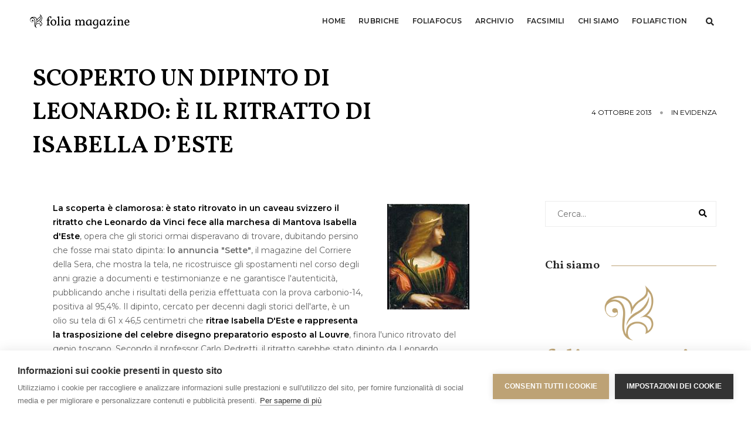

--- FILE ---
content_type: text/html; charset=UTF-8
request_url: https://www.foliamagazine.it/scoperto-in-svizzera-un-dipinto-di-leonardo-e-il-ritratto-di-isabella-deste/
body_size: 17201
content:
<!doctype html>
<html lang="it-IT"
 xmlns:fb="http://ogp.me/ns/fb#" class="no-js">
    <head>
        <!-- title -->
       <!-- <title>SCOPERTO UN DIPINTO DI LEONARDO: È IL RITRATTO DI ISABELLA D&#039;ESTE -Folia Magazine</title>-->
		<meta charset="UTF-8">
        <meta http-equiv="X-UA-Compatible" content="IE=edge" />
        <meta name="viewport" content="width=device-width,initial-scale=1.0,maximum-scale=1" />
        <meta name="author" content="FCP">
        <!-- description -->
        <meta name="description" content="folia è il magazine di Franco Cosimo Panini Editore dedicato alla miniatura, ai libri antichi e alle storie che essi raccontano.">
        <!-- keywords -->
        <meta name="keywords" content="miniatura, manoscritti, illumination, manuscripts, ars illuminandi, enluminure, antiquario, libreria, arte, libri, books, facsimile, codici miniati, replica, medioevo, medieval, middle ages">
        <!-- favicon -->
        <link rel="shortcut icon" type="image/png" sizes="16x16" href="https://www.foliamagazine.it/wp-content/themes/twentysixteen-child/images/favicon.png">
        <link rel="shortcut icon" type="image/png" sizes="32x32" href="https://www.foliamagazine.it/wp-content/themes/twentysixteen-child/images/favicon32.png">
        <link rel="shortcut icon" type="image/png" sizes="48x48" href="https://www.foliamagazine.it/wp-content/themes/twentysixteen-child/images/favicon48.png">
        <script>(function(html){html.className = html.className.replace(/\bno-js\b/,'js')})(document.documentElement);</script>
<meta name='robots' content='index, follow, max-image-preview:large, max-snippet:-1, max-video-preview:-1' />

	<!-- This site is optimized with the Yoast SEO plugin v24.5 - https://yoast.com/wordpress/plugins/seo/ -->
	<title>SCOPERTO UN DIPINTO DI LEONARDO: È IL RITRATTO DI ISABELLA D&#039;ESTE -Folia Magazine</title>
	<meta name="description" content="Your virtual eye on illuminated manuscripts, rare books, and the stories behind them. By Franco Cosimo Panini Editore." />
	<link rel="canonical" href="https://www.foliamagazine.it/scoperto-in-svizzera-un-dipinto-di-leonardo-e-il-ritratto-di-isabella-deste/" />
	<meta property="og:locale" content="it_IT" />
	<meta property="og:type" content="article" />
	<meta property="og:title" content="SCOPERTO UN DIPINTO DI LEONARDO: È IL RITRATTO DI ISABELLA D&#039;ESTE -Folia Magazine" />
	<meta property="og:description" content="Your virtual eye on illuminated manuscripts, rare books, and the stories behind them. By Franco Cosimo Panini Editore." />
	<meta property="og:url" content="https://www.foliamagazine.it/scoperto-in-svizzera-un-dipinto-di-leonardo-e-il-ritratto-di-isabella-deste/" />
	<meta property="og:site_name" content="Folia Magazine" />
	<meta property="article:publisher" content="https://www.facebook.com/Foliamagazine/" />
	<meta property="article:published_time" content="2013-10-04T10:00:41+00:00" />
	<meta property="article:modified_time" content="2013-10-04T10:03:49+00:00" />
	<meta property="og:image" content="https://www.foliamagazine.it/wp-content/uploads/2013/10/Leonardo-Isabella-dEste.jpg" />
	<meta property="og:image:width" content="743" />
	<meta property="og:image:height" content="529" />
	<meta property="og:image:type" content="image/jpeg" />
	<meta name="author" content="Folia" />
	<meta name="twitter:card" content="summary_large_image" />
	<meta name="twitter:creator" content="@administrator" />
	<meta name="twitter:site" content="@MagazineFolia" />
	<meta name="twitter:label1" content="Scritto da" />
	<meta name="twitter:data1" content="Folia" />
	<meta name="twitter:label2" content="Tempo di lettura stimato" />
	<meta name="twitter:data2" content="1 minuto" />
	<script type="application/ld+json" class="yoast-schema-graph">{"@context":"https://schema.org","@graph":[{"@type":"WebPage","@id":"https://www.foliamagazine.it/scoperto-in-svizzera-un-dipinto-di-leonardo-e-il-ritratto-di-isabella-deste/","url":"https://www.foliamagazine.it/scoperto-in-svizzera-un-dipinto-di-leonardo-e-il-ritratto-di-isabella-deste/","name":"SCOPERTO UN DIPINTO DI LEONARDO: È IL RITRATTO DI ISABELLA D'ESTE -Folia Magazine","isPartOf":{"@id":"https://www.foliamagazine.it/#website"},"primaryImageOfPage":{"@id":"https://www.foliamagazine.it/scoperto-in-svizzera-un-dipinto-di-leonardo-e-il-ritratto-di-isabella-deste/#primaryimage"},"image":{"@id":"https://www.foliamagazine.it/scoperto-in-svizzera-un-dipinto-di-leonardo-e-il-ritratto-di-isabella-deste/#primaryimage"},"thumbnailUrl":"https://www.foliamagazine.it/wp-content/uploads/2013/10/Leonardo-Isabella-dEste.jpg","datePublished":"2013-10-04T10:00:41+00:00","dateModified":"2013-10-04T10:03:49+00:00","author":{"@id":"https://www.foliamagazine.it/#/schema/person/c112a73581206afaee244578fd79b0f7"},"description":"Your virtual eye on illuminated manuscripts, rare books, and the stories behind them. By Franco Cosimo Panini Editore.","breadcrumb":{"@id":"https://www.foliamagazine.it/scoperto-in-svizzera-un-dipinto-di-leonardo-e-il-ritratto-di-isabella-deste/#breadcrumb"},"inLanguage":"it-IT","potentialAction":[{"@type":"ReadAction","target":["https://www.foliamagazine.it/scoperto-in-svizzera-un-dipinto-di-leonardo-e-il-ritratto-di-isabella-deste/"]}]},{"@type":"ImageObject","inLanguage":"it-IT","@id":"https://www.foliamagazine.it/scoperto-in-svizzera-un-dipinto-di-leonardo-e-il-ritratto-di-isabella-deste/#primaryimage","url":"https://www.foliamagazine.it/wp-content/uploads/2013/10/Leonardo-Isabella-dEste.jpg","contentUrl":"https://www.foliamagazine.it/wp-content/uploads/2013/10/Leonardo-Isabella-dEste.jpg","width":"743","height":"529"},{"@type":"BreadcrumbList","@id":"https://www.foliamagazine.it/scoperto-in-svizzera-un-dipinto-di-leonardo-e-il-ritratto-di-isabella-deste/#breadcrumb","itemListElement":[{"@type":"ListItem","position":1,"name":"Homepage","item":"https://www.foliamagazine.it/"},{"@type":"ListItem","position":2,"name":"SCOPERTO UN DIPINTO DI LEONARDO: È IL RITRATTO DI ISABELLA D&#8217;ESTE"}]},{"@type":"WebSite","@id":"https://www.foliamagazine.it/#website","url":"https://www.foliamagazine.it/","name":"Folia Magazine","description":"Your virtual eye on illuminated manuscripts and rare books.","potentialAction":[{"@type":"SearchAction","target":{"@type":"EntryPoint","urlTemplate":"https://www.foliamagazine.it/?s={search_term_string}"},"query-input":{"@type":"PropertyValueSpecification","valueRequired":true,"valueName":"search_term_string"}}],"inLanguage":"it-IT"},{"@type":"Person","@id":"https://www.foliamagazine.it/#/schema/person/c112a73581206afaee244578fd79b0f7","name":"Folia","image":{"@type":"ImageObject","inLanguage":"it-IT","@id":"https://www.foliamagazine.it/#/schema/person/image/","url":"https://secure.gravatar.com/avatar/b25cb302ee958cb08125139b71537d37?s=96&d=mm&r=g","contentUrl":"https://secure.gravatar.com/avatar/b25cb302ee958cb08125139b71537d37?s=96&d=mm&r=g","caption":"Folia"},"sameAs":["https://x.com/administrator"],"url":"https://www.foliamagazine.it/author/administrator/"}]}</script>
	<!-- / Yoast SEO plugin. -->


<link rel="alternate" type="application/rss+xml" title="Folia Magazine &raquo; Feed" href="https://www.foliamagazine.it/feed/" />
<link rel="alternate" type="application/rss+xml" title="Folia Magazine &raquo; Feed dei commenti" href="https://www.foliamagazine.it/comments/feed/" />
<script id="wpp-js" src="https://www.foliamagazine.it/wp-content/plugins/wordpress-popular-posts/assets/js/wpp.min.js?ver=7.3.6" data-sampling="0" data-sampling-rate="100" data-api-url="https://www.foliamagazine.it/wp-json/wordpress-popular-posts" data-post-id="8276" data-token="acd62a8410" data-lang="it" data-debug="0"></script>
<link rel="alternate" type="application/rss+xml" title="Folia Magazine &raquo; SCOPERTO UN DIPINTO DI LEONARDO: È IL RITRATTO DI ISABELLA D&#8217;ESTE Feed dei commenti" href="https://www.foliamagazine.it/scoperto-in-svizzera-un-dipinto-di-leonardo-e-il-ritratto-di-isabella-deste/feed/" />
<script>
window._wpemojiSettings = {"baseUrl":"https:\/\/s.w.org\/images\/core\/emoji\/15.0.3\/72x72\/","ext":".png","svgUrl":"https:\/\/s.w.org\/images\/core\/emoji\/15.0.3\/svg\/","svgExt":".svg","source":{"concatemoji":"https:\/\/www.foliamagazine.it\/wp-includes\/js\/wp-emoji-release.min.js?ver=6.5.7"}};
/*! This file is auto-generated */
!function(i,n){var o,s,e;function c(e){try{var t={supportTests:e,timestamp:(new Date).valueOf()};sessionStorage.setItem(o,JSON.stringify(t))}catch(e){}}function p(e,t,n){e.clearRect(0,0,e.canvas.width,e.canvas.height),e.fillText(t,0,0);var t=new Uint32Array(e.getImageData(0,0,e.canvas.width,e.canvas.height).data),r=(e.clearRect(0,0,e.canvas.width,e.canvas.height),e.fillText(n,0,0),new Uint32Array(e.getImageData(0,0,e.canvas.width,e.canvas.height).data));return t.every(function(e,t){return e===r[t]})}function u(e,t,n){switch(t){case"flag":return n(e,"\ud83c\udff3\ufe0f\u200d\u26a7\ufe0f","\ud83c\udff3\ufe0f\u200b\u26a7\ufe0f")?!1:!n(e,"\ud83c\uddfa\ud83c\uddf3","\ud83c\uddfa\u200b\ud83c\uddf3")&&!n(e,"\ud83c\udff4\udb40\udc67\udb40\udc62\udb40\udc65\udb40\udc6e\udb40\udc67\udb40\udc7f","\ud83c\udff4\u200b\udb40\udc67\u200b\udb40\udc62\u200b\udb40\udc65\u200b\udb40\udc6e\u200b\udb40\udc67\u200b\udb40\udc7f");case"emoji":return!n(e,"\ud83d\udc26\u200d\u2b1b","\ud83d\udc26\u200b\u2b1b")}return!1}function f(e,t,n){var r="undefined"!=typeof WorkerGlobalScope&&self instanceof WorkerGlobalScope?new OffscreenCanvas(300,150):i.createElement("canvas"),a=r.getContext("2d",{willReadFrequently:!0}),o=(a.textBaseline="top",a.font="600 32px Arial",{});return e.forEach(function(e){o[e]=t(a,e,n)}),o}function t(e){var t=i.createElement("script");t.src=e,t.defer=!0,i.head.appendChild(t)}"undefined"!=typeof Promise&&(o="wpEmojiSettingsSupports",s=["flag","emoji"],n.supports={everything:!0,everythingExceptFlag:!0},e=new Promise(function(e){i.addEventListener("DOMContentLoaded",e,{once:!0})}),new Promise(function(t){var n=function(){try{var e=JSON.parse(sessionStorage.getItem(o));if("object"==typeof e&&"number"==typeof e.timestamp&&(new Date).valueOf()<e.timestamp+604800&&"object"==typeof e.supportTests)return e.supportTests}catch(e){}return null}();if(!n){if("undefined"!=typeof Worker&&"undefined"!=typeof OffscreenCanvas&&"undefined"!=typeof URL&&URL.createObjectURL&&"undefined"!=typeof Blob)try{var e="postMessage("+f.toString()+"("+[JSON.stringify(s),u.toString(),p.toString()].join(",")+"));",r=new Blob([e],{type:"text/javascript"}),a=new Worker(URL.createObjectURL(r),{name:"wpTestEmojiSupports"});return void(a.onmessage=function(e){c(n=e.data),a.terminate(),t(n)})}catch(e){}c(n=f(s,u,p))}t(n)}).then(function(e){for(var t in e)n.supports[t]=e[t],n.supports.everything=n.supports.everything&&n.supports[t],"flag"!==t&&(n.supports.everythingExceptFlag=n.supports.everythingExceptFlag&&n.supports[t]);n.supports.everythingExceptFlag=n.supports.everythingExceptFlag&&!n.supports.flag,n.DOMReady=!1,n.readyCallback=function(){n.DOMReady=!0}}).then(function(){return e}).then(function(){var e;n.supports.everything||(n.readyCallback(),(e=n.source||{}).concatemoji?t(e.concatemoji):e.wpemoji&&e.twemoji&&(t(e.twemoji),t(e.wpemoji)))}))}((window,document),window._wpemojiSettings);
</script>
<link rel='stylesheet' id='cnss_font_awesome_css-css' href='https://www.foliamagazine.it/wp-content/plugins/easy-social-icons/css/font-awesome/css/all.min.css?ver=7.0.0' media='all' />
<link rel='stylesheet' id='cnss_font_awesome_v4_shims-css' href='https://www.foliamagazine.it/wp-content/plugins/easy-social-icons/css/font-awesome/css/v4-shims.min.css?ver=7.0.0' media='all' />
<link rel='stylesheet' id='cnss_css-css' href='https://www.foliamagazine.it/wp-content/plugins/easy-social-icons/css/cnss.css?ver=1.0' media='all' />
<link rel='stylesheet' id='cnss_share_css-css' href='https://www.foliamagazine.it/wp-content/plugins/easy-social-icons/css/share.css?ver=1.0' media='all' />
<style id='wp-emoji-styles-inline-css'>

	img.wp-smiley, img.emoji {
		display: inline !important;
		border: none !important;
		box-shadow: none !important;
		height: 1em !important;
		width: 1em !important;
		margin: 0 0.07em !important;
		vertical-align: -0.1em !important;
		background: none !important;
		padding: 0 !important;
	}
</style>
<link rel='stylesheet' id='wp-block-library-css' href='https://www.foliamagazine.it/wp-includes/css/dist/block-library/style.min.css?ver=6.5.7' media='all' />
<style id='wp-block-library-theme-inline-css'>
.wp-block-audio figcaption{color:#555;font-size:13px;text-align:center}.is-dark-theme .wp-block-audio figcaption{color:#ffffffa6}.wp-block-audio{margin:0 0 1em}.wp-block-code{border:1px solid #ccc;border-radius:4px;font-family:Menlo,Consolas,monaco,monospace;padding:.8em 1em}.wp-block-embed figcaption{color:#555;font-size:13px;text-align:center}.is-dark-theme .wp-block-embed figcaption{color:#ffffffa6}.wp-block-embed{margin:0 0 1em}.blocks-gallery-caption{color:#555;font-size:13px;text-align:center}.is-dark-theme .blocks-gallery-caption{color:#ffffffa6}.wp-block-image figcaption{color:#555;font-size:13px;text-align:center}.is-dark-theme .wp-block-image figcaption{color:#ffffffa6}.wp-block-image{margin:0 0 1em}.wp-block-pullquote{border-bottom:4px solid;border-top:4px solid;color:currentColor;margin-bottom:1.75em}.wp-block-pullquote cite,.wp-block-pullquote footer,.wp-block-pullquote__citation{color:currentColor;font-size:.8125em;font-style:normal;text-transform:uppercase}.wp-block-quote{border-left:.25em solid;margin:0 0 1.75em;padding-left:1em}.wp-block-quote cite,.wp-block-quote footer{color:currentColor;font-size:.8125em;font-style:normal;position:relative}.wp-block-quote.has-text-align-right{border-left:none;border-right:.25em solid;padding-left:0;padding-right:1em}.wp-block-quote.has-text-align-center{border:none;padding-left:0}.wp-block-quote.is-large,.wp-block-quote.is-style-large,.wp-block-quote.is-style-plain{border:none}.wp-block-search .wp-block-search__label{font-weight:700}.wp-block-search__button{border:1px solid #ccc;padding:.375em .625em}:where(.wp-block-group.has-background){padding:1.25em 2.375em}.wp-block-separator.has-css-opacity{opacity:.4}.wp-block-separator{border:none;border-bottom:2px solid;margin-left:auto;margin-right:auto}.wp-block-separator.has-alpha-channel-opacity{opacity:1}.wp-block-separator:not(.is-style-wide):not(.is-style-dots){width:100px}.wp-block-separator.has-background:not(.is-style-dots){border-bottom:none;height:1px}.wp-block-separator.has-background:not(.is-style-wide):not(.is-style-dots){height:2px}.wp-block-table{margin:0 0 1em}.wp-block-table td,.wp-block-table th{word-break:normal}.wp-block-table figcaption{color:#555;font-size:13px;text-align:center}.is-dark-theme .wp-block-table figcaption{color:#ffffffa6}.wp-block-video figcaption{color:#555;font-size:13px;text-align:center}.is-dark-theme .wp-block-video figcaption{color:#ffffffa6}.wp-block-video{margin:0 0 1em}.wp-block-template-part.has-background{margin-bottom:0;margin-top:0;padding:1.25em 2.375em}
</style>
<style id='classic-theme-styles-inline-css'>
/*! This file is auto-generated */
.wp-block-button__link{color:#fff;background-color:#32373c;border-radius:9999px;box-shadow:none;text-decoration:none;padding:calc(.667em + 2px) calc(1.333em + 2px);font-size:1.125em}.wp-block-file__button{background:#32373c;color:#fff;text-decoration:none}
</style>
<style id='global-styles-inline-css'>
body{--wp--preset--color--black: #000000;--wp--preset--color--cyan-bluish-gray: #abb8c3;--wp--preset--color--white: #fff;--wp--preset--color--pale-pink: #f78da7;--wp--preset--color--vivid-red: #cf2e2e;--wp--preset--color--luminous-vivid-orange: #ff6900;--wp--preset--color--luminous-vivid-amber: #fcb900;--wp--preset--color--light-green-cyan: #7bdcb5;--wp--preset--color--vivid-green-cyan: #00d084;--wp--preset--color--pale-cyan-blue: #8ed1fc;--wp--preset--color--vivid-cyan-blue: #0693e3;--wp--preset--color--vivid-purple: #9b51e0;--wp--preset--color--dark-gray: #1a1a1a;--wp--preset--color--medium-gray: #686868;--wp--preset--color--light-gray: #e5e5e5;--wp--preset--color--blue-gray: #4d545c;--wp--preset--color--bright-blue: #007acc;--wp--preset--color--light-blue: #9adffd;--wp--preset--color--dark-brown: #402b30;--wp--preset--color--medium-brown: #774e24;--wp--preset--color--dark-red: #640c1f;--wp--preset--color--bright-red: #ff675f;--wp--preset--color--yellow: #ffef8e;--wp--preset--gradient--vivid-cyan-blue-to-vivid-purple: linear-gradient(135deg,rgba(6,147,227,1) 0%,rgb(155,81,224) 100%);--wp--preset--gradient--light-green-cyan-to-vivid-green-cyan: linear-gradient(135deg,rgb(122,220,180) 0%,rgb(0,208,130) 100%);--wp--preset--gradient--luminous-vivid-amber-to-luminous-vivid-orange: linear-gradient(135deg,rgba(252,185,0,1) 0%,rgba(255,105,0,1) 100%);--wp--preset--gradient--luminous-vivid-orange-to-vivid-red: linear-gradient(135deg,rgba(255,105,0,1) 0%,rgb(207,46,46) 100%);--wp--preset--gradient--very-light-gray-to-cyan-bluish-gray: linear-gradient(135deg,rgb(238,238,238) 0%,rgb(169,184,195) 100%);--wp--preset--gradient--cool-to-warm-spectrum: linear-gradient(135deg,rgb(74,234,220) 0%,rgb(151,120,209) 20%,rgb(207,42,186) 40%,rgb(238,44,130) 60%,rgb(251,105,98) 80%,rgb(254,248,76) 100%);--wp--preset--gradient--blush-light-purple: linear-gradient(135deg,rgb(255,206,236) 0%,rgb(152,150,240) 100%);--wp--preset--gradient--blush-bordeaux: linear-gradient(135deg,rgb(254,205,165) 0%,rgb(254,45,45) 50%,rgb(107,0,62) 100%);--wp--preset--gradient--luminous-dusk: linear-gradient(135deg,rgb(255,203,112) 0%,rgb(199,81,192) 50%,rgb(65,88,208) 100%);--wp--preset--gradient--pale-ocean: linear-gradient(135deg,rgb(255,245,203) 0%,rgb(182,227,212) 50%,rgb(51,167,181) 100%);--wp--preset--gradient--electric-grass: linear-gradient(135deg,rgb(202,248,128) 0%,rgb(113,206,126) 100%);--wp--preset--gradient--midnight: linear-gradient(135deg,rgb(2,3,129) 0%,rgb(40,116,252) 100%);--wp--preset--font-size--small: 13px;--wp--preset--font-size--medium: 20px;--wp--preset--font-size--large: 36px;--wp--preset--font-size--x-large: 42px;--wp--preset--spacing--20: 0.44rem;--wp--preset--spacing--30: 0.67rem;--wp--preset--spacing--40: 1rem;--wp--preset--spacing--50: 1.5rem;--wp--preset--spacing--60: 2.25rem;--wp--preset--spacing--70: 3.38rem;--wp--preset--spacing--80: 5.06rem;--wp--preset--shadow--natural: 6px 6px 9px rgba(0, 0, 0, 0.2);--wp--preset--shadow--deep: 12px 12px 50px rgba(0, 0, 0, 0.4);--wp--preset--shadow--sharp: 6px 6px 0px rgba(0, 0, 0, 0.2);--wp--preset--shadow--outlined: 6px 6px 0px -3px rgba(255, 255, 255, 1), 6px 6px rgba(0, 0, 0, 1);--wp--preset--shadow--crisp: 6px 6px 0px rgba(0, 0, 0, 1);}:where(.is-layout-flex){gap: 0.5em;}:where(.is-layout-grid){gap: 0.5em;}body .is-layout-flex{display: flex;}body .is-layout-flex{flex-wrap: wrap;align-items: center;}body .is-layout-flex > *{margin: 0;}body .is-layout-grid{display: grid;}body .is-layout-grid > *{margin: 0;}:where(.wp-block-columns.is-layout-flex){gap: 2em;}:where(.wp-block-columns.is-layout-grid){gap: 2em;}:where(.wp-block-post-template.is-layout-flex){gap: 1.25em;}:where(.wp-block-post-template.is-layout-grid){gap: 1.25em;}.has-black-color{color: var(--wp--preset--color--black) !important;}.has-cyan-bluish-gray-color{color: var(--wp--preset--color--cyan-bluish-gray) !important;}.has-white-color{color: var(--wp--preset--color--white) !important;}.has-pale-pink-color{color: var(--wp--preset--color--pale-pink) !important;}.has-vivid-red-color{color: var(--wp--preset--color--vivid-red) !important;}.has-luminous-vivid-orange-color{color: var(--wp--preset--color--luminous-vivid-orange) !important;}.has-luminous-vivid-amber-color{color: var(--wp--preset--color--luminous-vivid-amber) !important;}.has-light-green-cyan-color{color: var(--wp--preset--color--light-green-cyan) !important;}.has-vivid-green-cyan-color{color: var(--wp--preset--color--vivid-green-cyan) !important;}.has-pale-cyan-blue-color{color: var(--wp--preset--color--pale-cyan-blue) !important;}.has-vivid-cyan-blue-color{color: var(--wp--preset--color--vivid-cyan-blue) !important;}.has-vivid-purple-color{color: var(--wp--preset--color--vivid-purple) !important;}.has-black-background-color{background-color: var(--wp--preset--color--black) !important;}.has-cyan-bluish-gray-background-color{background-color: var(--wp--preset--color--cyan-bluish-gray) !important;}.has-white-background-color{background-color: var(--wp--preset--color--white) !important;}.has-pale-pink-background-color{background-color: var(--wp--preset--color--pale-pink) !important;}.has-vivid-red-background-color{background-color: var(--wp--preset--color--vivid-red) !important;}.has-luminous-vivid-orange-background-color{background-color: var(--wp--preset--color--luminous-vivid-orange) !important;}.has-luminous-vivid-amber-background-color{background-color: var(--wp--preset--color--luminous-vivid-amber) !important;}.has-light-green-cyan-background-color{background-color: var(--wp--preset--color--light-green-cyan) !important;}.has-vivid-green-cyan-background-color{background-color: var(--wp--preset--color--vivid-green-cyan) !important;}.has-pale-cyan-blue-background-color{background-color: var(--wp--preset--color--pale-cyan-blue) !important;}.has-vivid-cyan-blue-background-color{background-color: var(--wp--preset--color--vivid-cyan-blue) !important;}.has-vivid-purple-background-color{background-color: var(--wp--preset--color--vivid-purple) !important;}.has-black-border-color{border-color: var(--wp--preset--color--black) !important;}.has-cyan-bluish-gray-border-color{border-color: var(--wp--preset--color--cyan-bluish-gray) !important;}.has-white-border-color{border-color: var(--wp--preset--color--white) !important;}.has-pale-pink-border-color{border-color: var(--wp--preset--color--pale-pink) !important;}.has-vivid-red-border-color{border-color: var(--wp--preset--color--vivid-red) !important;}.has-luminous-vivid-orange-border-color{border-color: var(--wp--preset--color--luminous-vivid-orange) !important;}.has-luminous-vivid-amber-border-color{border-color: var(--wp--preset--color--luminous-vivid-amber) !important;}.has-light-green-cyan-border-color{border-color: var(--wp--preset--color--light-green-cyan) !important;}.has-vivid-green-cyan-border-color{border-color: var(--wp--preset--color--vivid-green-cyan) !important;}.has-pale-cyan-blue-border-color{border-color: var(--wp--preset--color--pale-cyan-blue) !important;}.has-vivid-cyan-blue-border-color{border-color: var(--wp--preset--color--vivid-cyan-blue) !important;}.has-vivid-purple-border-color{border-color: var(--wp--preset--color--vivid-purple) !important;}.has-vivid-cyan-blue-to-vivid-purple-gradient-background{background: var(--wp--preset--gradient--vivid-cyan-blue-to-vivid-purple) !important;}.has-light-green-cyan-to-vivid-green-cyan-gradient-background{background: var(--wp--preset--gradient--light-green-cyan-to-vivid-green-cyan) !important;}.has-luminous-vivid-amber-to-luminous-vivid-orange-gradient-background{background: var(--wp--preset--gradient--luminous-vivid-amber-to-luminous-vivid-orange) !important;}.has-luminous-vivid-orange-to-vivid-red-gradient-background{background: var(--wp--preset--gradient--luminous-vivid-orange-to-vivid-red) !important;}.has-very-light-gray-to-cyan-bluish-gray-gradient-background{background: var(--wp--preset--gradient--very-light-gray-to-cyan-bluish-gray) !important;}.has-cool-to-warm-spectrum-gradient-background{background: var(--wp--preset--gradient--cool-to-warm-spectrum) !important;}.has-blush-light-purple-gradient-background{background: var(--wp--preset--gradient--blush-light-purple) !important;}.has-blush-bordeaux-gradient-background{background: var(--wp--preset--gradient--blush-bordeaux) !important;}.has-luminous-dusk-gradient-background{background: var(--wp--preset--gradient--luminous-dusk) !important;}.has-pale-ocean-gradient-background{background: var(--wp--preset--gradient--pale-ocean) !important;}.has-electric-grass-gradient-background{background: var(--wp--preset--gradient--electric-grass) !important;}.has-midnight-gradient-background{background: var(--wp--preset--gradient--midnight) !important;}.has-small-font-size{font-size: var(--wp--preset--font-size--small) !important;}.has-medium-font-size{font-size: var(--wp--preset--font-size--medium) !important;}.has-large-font-size{font-size: var(--wp--preset--font-size--large) !important;}.has-x-large-font-size{font-size: var(--wp--preset--font-size--x-large) !important;}
.wp-block-navigation a:where(:not(.wp-element-button)){color: inherit;}
:where(.wp-block-post-template.is-layout-flex){gap: 1.25em;}:where(.wp-block-post-template.is-layout-grid){gap: 1.25em;}
:where(.wp-block-columns.is-layout-flex){gap: 2em;}:where(.wp-block-columns.is-layout-grid){gap: 2em;}
.wp-block-pullquote{font-size: 1.5em;line-height: 1.6;}
</style>
<link rel='stylesheet' id='wordpress-popular-posts-css-css' href='https://www.foliamagazine.it/wp-content/plugins/wordpress-popular-posts/assets/css/wpp.css?ver=7.3.6' media='all' />
<link rel='stylesheet' id='twentysixteen-fonts-css' href='https://www.foliamagazine.it/wp-content/themes/twentysixteen/fonts/merriweather-plus-montserrat-plus-inconsolata.css?ver=20230328' media='all' />
<link rel='stylesheet' id='genericons-css' href='https://www.foliamagazine.it/wp-content/themes/twentysixteen/genericons/genericons.css?ver=20201208' media='all' />
<link rel='stylesheet' id='twentysixteen-style-css' href='https://www.foliamagazine.it/wp-content/themes/twentysixteen-child/style.css?ver=20240402' media='all' />
<link rel='stylesheet' id='twentysixteen-block-style-css' href='https://www.foliamagazine.it/wp-content/themes/twentysixteen/css/blocks.css?ver=20240117' media='all' />
<!--[if lt IE 10]>
<link rel='stylesheet' id='twentysixteen-ie-css' href='https://www.foliamagazine.it/wp-content/themes/twentysixteen/css/ie.css?ver=20170530' media='all' />
<![endif]-->
<!--[if lt IE 9]>
<link rel='stylesheet' id='twentysixteen-ie8-css' href='https://www.foliamagazine.it/wp-content/themes/twentysixteen/css/ie8.css?ver=20170530' media='all' />
<![endif]-->
<!--[if lt IE 8]>
<link rel='stylesheet' id='twentysixteen-ie7-css' href='https://www.foliamagazine.it/wp-content/themes/twentysixteen/css/ie7.css?ver=20170530' media='all' />
<![endif]-->
<link rel='stylesheet' id='animate-style-css' href='https://www.foliamagazine.it/wp-content/themes/twentysixteen-child/css/animate.css?ver=1.0.0' media='all' />
<link rel='stylesheet' id='bootstrap-style-css' href='https://www.foliamagazine.it/wp-content/themes/twentysixteen-child/css/bootstrap.min.css?ver=1.0.0' media='all' />
<link rel='stylesheet' id='et-line-style-css' href='https://www.foliamagazine.it/wp-content/themes/twentysixteen-child/css/et-line-icons.css?ver=1.0.0' media='all' />
<link rel='stylesheet' id='font-awesome-style-css' href='https://www.foliamagazine.it/wp-content/themes/twentysixteen-child/css/font-awesome.min.css?ver=1.0.0' media='all' />
<link rel='stylesheet' id='themify-icons-style-css' href='https://www.foliamagazine.it/wp-content/themes/twentysixteen-child/css/themify-icons.css?ver=1.0.0' media='all' />
<link rel='stylesheet' id='swiper-style-css' href='https://www.foliamagazine.it/wp-content/themes/twentysixteen-child/css/swiper.min.css?ver=1.0.0' media='all' />
<link rel='stylesheet' id='justified-gallery-style-css' href='https://www.foliamagazine.it/wp-content/themes/twentysixteen-child/css/justified-gallery.min.css?ver=1.0.0' media='all' />
<link rel='stylesheet' id='magnific-popup-style-css' href='https://www.foliamagazine.it/wp-content/themes/twentysixteen-child/css/magnific-popup.css?ver=1.0.0' media='all' />
<link rel='stylesheet' id='owl-theme-default-style-css' href='https://www.foliamagazine.it/wp-content/themes/twentysixteen-child/css/owl.theme.default.min.css?ver=1.0.0' media='all' />
<link rel='stylesheet' id='owl-carousel-style-css' href='https://www.foliamagazine.it/wp-content/themes/twentysixteen-child/css/owl.carousel.min.css?ver=1.0.0' media='all' />
<link rel='stylesheet' id='bootsnav-style-css' href='https://www.foliamagazine.it/wp-content/themes/twentysixteen-child/css/bootsnav.css?ver=1.0.0' media='all' />
<link rel='stylesheet' id='responsive-style-css' href='https://www.foliamagazine.it/wp-content/themes/twentysixteen-child/css/responsive.css?ver=1.0.0' media='all' />
<link rel='stylesheet' id='my-style-css' href='https://www.foliamagazine.it/wp-content/themes/twentysixteen-child/css/style.css?ver=1.0.0' media='all' />
<link rel='stylesheet' id='jquery-fancybox-style-css' href='https://www.foliamagazine.it/wp-content/themes/twentysixteen-child/css/jquery.fancybox.css?ver=1.0.0' media='all' />
<script src="https://www.foliamagazine.it/wp-includes/js/jquery/jquery.min.js?ver=3.7.1" id="jquery-core-js"></script>
<script src="https://www.foliamagazine.it/wp-includes/js/jquery/jquery-migrate.min.js?ver=3.4.1" id="jquery-migrate-js"></script>
<script src="https://www.foliamagazine.it/wp-content/plugins/easy-social-icons/js/cnss.js?ver=1.0" id="cnss_js-js"></script>
<script src="https://www.foliamagazine.it/wp-content/plugins/easy-social-icons/js/share.js?ver=1.0" id="cnss_share_js-js"></script>
<!--[if lt IE 9]>
<script src="https://www.foliamagazine.it/wp-content/themes/twentysixteen/js/html5.js?ver=3.7.3" id="twentysixteen-html5-js"></script>
<![endif]-->
<script id="twentysixteen-script-js-extra">
var screenReaderText = {"expand":"apri i menu child","collapse":"chiudi i menu child"};
</script>
<script src="https://www.foliamagazine.it/wp-content/themes/twentysixteen/js/functions.js?ver=20230629" id="twentysixteen-script-js" defer data-wp-strategy="defer"></script>
<script src="https://www.foliamagazine.it/wp-content/themes/twentysixteen-child/js/jquery.js?ver=1.0.0" id="my-jquery-js"></script>
<link rel="https://api.w.org/" href="https://www.foliamagazine.it/wp-json/" /><link rel="alternate" type="application/json" href="https://www.foliamagazine.it/wp-json/wp/v2/posts/8276" /><link rel="EditURI" type="application/rsd+xml" title="RSD" href="https://www.foliamagazine.it/xmlrpc.php?rsd" />
<meta name="generator" content="WordPress 6.5.7" />
<link rel='shortlink' href='https://www.foliamagazine.it/?p=8276' />
<link rel="alternate" type="application/json+oembed" href="https://www.foliamagazine.it/wp-json/oembed/1.0/embed?url=https%3A%2F%2Fwww.foliamagazine.it%2Fscoperto-in-svizzera-un-dipinto-di-leonardo-e-il-ritratto-di-isabella-deste%2F&#038;lang=it" />
<link rel="alternate" type="text/xml+oembed" href="https://www.foliamagazine.it/wp-json/oembed/1.0/embed?url=https%3A%2F%2Fwww.foliamagazine.it%2Fscoperto-in-svizzera-un-dipinto-di-leonardo-e-il-ritratto-di-isabella-deste%2F&#038;format=xml&#038;lang=it" />
<style type="text/css">
		ul.cnss-social-icon li.cn-fa-icon a:hover{color:#ffffff!important;}
		</style><meta property="fb:app_id" content="371902709584580"/>            <style id="wpp-loading-animation-styles">@-webkit-keyframes bgslide{from{background-position-x:0}to{background-position-x:-200%}}@keyframes bgslide{from{background-position-x:0}to{background-position-x:-200%}}.wpp-widget-block-placeholder,.wpp-shortcode-placeholder{margin:0 auto;width:60px;height:3px;background:#dd3737;background:linear-gradient(90deg,#dd3737 0%,#571313 10%,#dd3737 100%);background-size:200% auto;border-radius:3px;-webkit-animation:bgslide 1s infinite linear;animation:bgslide 1s infinite linear}</style>
                  <!-- Google Tag Manager -->
      <script>(function(w,d,s,l,i){w[l]=w[l]||[];w[l].push({'gtm.start':
      new Date().getTime(),event:'gtm.js'});var f=d.getElementsByTagName(s)[0],
      j=d.createElement(s),dl=l!='dataLayer'?'&l='+l:'';j.async=true;j.src=
      'https://www.googletagmanager.com/gtm.js?id='+i+dl;f.parentNode.insertBefore(j,f);
      })(window,document,'script','dataLayer','GTM-K2DFMZT');</script>
      <!-- End Google Tag Manager -->
      </head>
      <body>
      <!-- Google Tag Manager (noscript) -->
      <noscript><iframe src="https://www.googletagmanager.com/ns.html?id=GTM-K2DFMZT"
      height="0" width="0" style="display:none;visibility:hidden"></iframe></noscript>
      <!-- End Google Tag Manager (noscript) -->
<div id="page" class="site">
	<div class="site-inner">
		<a class="skip-link screen-reader-text" href="#content">Salta al contenuto</a>
		<div id="content" class="site-content">
		  <header>
            <nav class="navbar navbar-default bootsnav navbar-fixed-top header-light nav-box-width black-link on no-full">
                <div class="container-fluid nav-header-container">
                    <div class="row">

						<div class="col-lg-2 col-md-3 col-sm-10 col-xs-2">
                            <a href="https://www.foliamagazine.it/" title="Folia Magazine" ><img src="https://www.foliamagazine.it/wp-content/themes/twentysixteen-child/images/logo-full_black.png"  alt="Folia Magazine" style="max-height: 26px;"></a>
                        </div>

						<div class="col-lg-8 col-md-10 col-sm-3 col-xs-2">
								<button type="button" class="navbar-toggle collapsed pull-right" data-toggle="collapse" data-target="#navbar-collapse-toggle-1">
									<span class="sr-only">toggle navigation</span>
									<span class="icon-bar"></span>
									<span class="icon-bar"></span>
									<span class="icon-bar"></span>
								</button>
                                <div class="navbar-collapse collapse pull-right" id="navbar-collapse-toggle-1">

                                                                            <nav id="site-navigation" class="main-navigation" role="navigation" aria-label="Menu principale">
                                            <ul id="accordion" class="nav navbar-nav navbar-left no-margin main-font text-normal"><li id="menu-item-3069" class="menu-item menu-item-type-post_type menu-item-object-page menu-item-home menu-item-3069"><a href="https://www.foliamagazine.it/">Home</a></li>
<li id="menu-item-18987" class="menu-item menu-item-type-post_type menu-item-object-page menu-item-has-children menu-item-18987"><a href="https://www.foliamagazine.it/categorie/">Rubriche</a>
<ul/ class="dropdown-menu animated" />
	<li id="menu-item-15819" class="menu-item menu-item-type-taxonomy menu-item-object-category menu-item-15819"><a href="https://www.foliamagazine.it/category/accadde-oggi/">Accadde oggi</a></li>
	<li id="menu-item-3079" class="menu-item menu-item-type-taxonomy menu-item-object-category menu-item-3079"><a href="https://www.foliamagazine.it/category/architecture/">Architecture &amp; Maps</a></li>
	<li id="menu-item-20968" class="menu-item menu-item-type-taxonomy menu-item-object-category menu-item-20968"><a href="https://www.foliamagazine.it/category/dante-urbinate/">Dante Urbinate</a></li>
	<li id="menu-item-20969" class="menu-item menu-item-type-taxonomy menu-item-object-category menu-item-20969"><a href="https://www.foliamagazine.it/category/floralfriday/">Floral Friday</a></li>
	<li id="menu-item-20967" class="menu-item menu-item-type-taxonomy menu-item-object-category menu-item-20967"><a href="https://www.foliamagazine.it/category/iniziali/">Iniziali</a></li>
	<li id="menu-item-3086" class="menu-item menu-item-type-taxonomy menu-item-object-category menu-item-3086"><a href="https://www.foliamagazine.it/category/lovestory/">Love story</a></li>
	<li id="menu-item-13509" class="menu-item menu-item-type-taxonomy menu-item-object-category menu-item-13509"><a href="https://www.foliamagazine.it/category/miniatori-della-domenica/">Miniatori della domenica</a></li>
	<li id="menu-item-3087" class="menu-item menu-item-type-taxonomy menu-item-object-category menu-item-3087"><a href="https://www.foliamagazine.it/category/miniature-bestiali/">Miniature bestiali</a></li>
	<li id="menu-item-3088" class="menu-item menu-item-type-taxonomy menu-item-object-category menu-item-3088"><a href="https://www.foliamagazine.it/category/play-a-song-for-me/">Play a song for me</a></li>
	<li id="menu-item-19892" class="menu-item menu-item-type-taxonomy menu-item-object-category menu-item-19892"><a href="https://www.foliamagazine.it/category/sante-storie/">Sante Storie</a></li>
	<li id="menu-item-3090" class="menu-item menu-item-type-taxonomy menu-item-object-category menu-item-3090"><a href="https://www.foliamagazine.it/category/soweird/">So weird!</a></li>
	<li id="menu-item-4797" class="menu-item menu-item-type-taxonomy menu-item-object-category menu-item-4797"><a href="https://www.foliamagazine.it/category/save-the-date/">Save the date</a></li>
	<li id="menu-item-13668" class="menu-item menu-item-type-taxonomy menu-item-object-category menu-item-13668"><a href="https://www.foliamagazine.it/category/un-buongiorno-leggendario/">Un buongiorno Leggendario</a></li>
	<li id="menu-item-6393" class="menu-item menu-item-type-taxonomy menu-item-object-category menu-item-6393"><a href="https://www.foliamagazine.it/category/viaggio-in-italia/">Viaggio in Italia</a></li>
	<li id="menu-item-17072" class="menu-item menu-item-type-taxonomy menu-item-object-category menu-item-17072"><a href="https://www.foliamagazine.it/category/womens-wednesday/">Women&#8217;s Wednesday</a></li>
</ul>
</li>
<li id="menu-item-7371" class="menu-item menu-item-type-taxonomy menu-item-object-category menu-item-7371"><a href="https://www.foliamagazine.it/category/foliafocus/">FoliaFocus</a></li>
<li id="menu-item-18986" class="menu-item menu-item-type-post_type menu-item-object-page menu-item-has-children menu-item-18986"><a href="https://www.foliamagazine.it/categorie/">Archivio</a>
<ul/ class="dropdown-menu animated" />
	<li id="menu-item-14129" class="menu-item menu-item-type-taxonomy menu-item-object-category menu-item-14129"><a href="https://www.foliamagazine.it/category/benvenuti-in-paradiso/">Benvenuti in Paradiso</a></li>
	<li id="menu-item-3080" class="menu-item menu-item-type-taxonomy menu-item-object-category menu-item-3080"><a href="https://www.foliamagazine.it/category/bloodypages/">Bloody pages</a></li>
	<li id="menu-item-8760" class="menu-item menu-item-type-taxonomy menu-item-object-category menu-item-8760"><a href="https://www.foliamagazine.it/category/caturday-folia/">Caturday Folia</a></li>
	<li id="menu-item-17302" class="menu-item menu-item-type-taxonomy menu-item-object-category menu-item-17302"><a href="https://www.foliamagazine.it/category/codex-purpureus/">Codex Purpureus</a></li>
	<li id="menu-item-3081" class="menu-item menu-item-type-taxonomy menu-item-object-category menu-item-3081"><a href="https://www.foliamagazine.it/category/consiglimedioevo/">Consigli dal medioevo</a></li>
	<li id="menu-item-3082" class="menu-item menu-item-type-taxonomy menu-item-object-category menu-item-3082"><a href="https://www.foliamagazine.it/category/femmefatale/">Femme fatale</a></li>
	<li id="menu-item-3560" class="menu-item menu-item-type-taxonomy menu-item-object-category menu-item-3560"><a href="https://www.foliamagazine.it/category/foliacomics/">Folia comics</a></li>
	<li id="menu-item-3083" class="menu-item menu-item-type-taxonomy menu-item-object-category menu-item-3083"><a href="https://www.foliamagazine.it/category/guardiansofbeauty/">Guardians of Beauty</a></li>
	<li id="menu-item-13023" class="menu-item menu-item-type-taxonomy menu-item-object-category menu-item-13023"><a href="https://www.foliamagazine.it/category/il-purgatorio-di-dante/">Il Purgatorio di Dante</a></li>
	<li id="menu-item-7771" class="menu-item menu-item-type-taxonomy menu-item-object-category menu-item-7771"><a href="https://www.foliamagazine.it/category/la-novella-della-buonanotte/">La novella della buonanotte</a></li>
	<li id="menu-item-4292" class="menu-item menu-item-type-taxonomy menu-item-object-category menu-item-4292"><a href="https://www.foliamagazine.it/category/proverbi-medievali/">Proverbi medievali</a></li>
	<li id="menu-item-3089" class="menu-item menu-item-type-taxonomy menu-item-object-category menu-item-3089"><a href="https://www.foliamagazine.it/category/sincity/">Sin City</a></li>
	<li id="menu-item-3091" class="menu-item menu-item-type-taxonomy menu-item-object-category menu-item-3091"><a href="https://www.foliamagazine.it/category/tgif/">Thank God It&#8217;s Friday!</a></li>
	<li id="menu-item-7426" class="menu-item menu-item-type-taxonomy menu-item-object-category menu-item-7426"><a href="https://www.foliamagazine.it/category/un-viaggio-infernale/">Un viaggio infernale</a></li>
</ul>
</li>
<li id="menu-item-3073" class="menu-item menu-item-type-taxonomy menu-item-object-category menu-item-3073"><a href="https://www.foliamagazine.it/category/angolobibliofilo/">Facsimili</a></li>
<li id="menu-item-3077" class="menu-item menu-item-type-post_type menu-item-object-page menu-item-3077"><a href="https://www.foliamagazine.it/chi-siamo/">Chi siamo</a></li>
<li id="menu-item-18443" class="menu-item menu-item-type-custom menu-item-object-custom menu-item-18443"><a href="https://www.foliafiction.com/">FoliaFiction</a></li>
</ul>                                        </nav>
									                                </div>
                        </div>

                        <div class="col-lg-2 col-md-2 col-sm-2 col-xs-3 socialmobile" style="width: fit-content;">
                            <div class="header-searchbar">
                                <a href="#search2"><i class="fa fa-search"></i></a>
                                <div id="search2">
                                    <span class="close">X</span>
                                    <form action="https://www.foliamagazine.it/" method="get">
                                        <input value="" name="s" type="search" placeholder="Cerca..." name="s" value="">
                                    <button type="submit" class=""><i class="fas fa-search no-margin-left"></i></button>
                                    </form>
                                </div>
                            </div>
                            <div class="header-social-icon md-display-none xs-display-none">
                                <a href="http://www.facebook.com/Foliamagazine" title="Facebook" target="_blank"><i class="fab fa-facebook-f" aria-hidden="true"></i></a>
                                <a href="https://www.instagram.com/foliamagazine/" title="Instagram" target="_blank"><i class="fab fa-instagram"></i></a>
                                <a href="/feed/" title="Pinterest" target="_blank"><i class="fas fa-rss"></i></a>
                            </div>
                            <div class="menu-wrap2">
                                <input type="checkbox" class="toggler">
                                <div class="hamburger"><div></div></div>
                                <div class="menu">
                                    <div>
                                        <div>
                                            <ul id="accordion" class="nav navbar-nav navbar-left no-margin main-font text-normal"><li id="menu-item-20000" class="menu-item menu-item-type-post_type menu-item-object-page menu-item-20000"><a href="https://www.foliamagazine.it/en/home-2/">Home</a></li>
<li id="menu-item-20002" class="menu-item menu-item-type-post_type menu-item-object-page menu-item-20002"><a href="https://www.foliamagazine.it/categorie/">Rubriche</a></li>
<li id="menu-item-20001" class="menu-item menu-item-type-taxonomy menu-item-object-category menu-item-20001"><a href="https://www.foliamagazine.it/category/foliafocus/">FoliaFocus</a></li>
<li id="menu-item-20004" class="menu-item menu-item-type-taxonomy menu-item-object-category menu-item-20004"><a href="https://www.foliamagazine.it/category/angolobibliofilo/">Facsimili</a></li>
<li id="menu-item-20005" class="menu-item menu-item-type-post_type menu-item-object-page menu-item-20005"><a href="https://www.foliamagazine.it/chi-siamo/">Chi siamo</a></li>
<li id="menu-item-20006-en" class="lang-item lang-item-669 lang-item-en no-translation lang-item-first menu-item menu-item-type-custom menu-item-object-custom menu-item-20006-en"><a href="https://www.foliamagazine.it/en/home-2/" hreflang="en-GB" lang="en-GB"><img src="[data-uri]" alt="" width="16" height="11" style="width: 16px; height: 11px;" /><span style="margin-left:0.3em;">Eng</span></a></li>
</ul>                                        </div>
                                    </div>
                                </div>
                            </div>
                        </div>
                    </div>
                </div>
            </nav>
        </header>

<div id="primary" class="content-area">
	<main id="main" class="site-main" role="main">
		<section class="padding-35px-tb page-title-small top-space titlebg" >
<div class="opacity-medium bg-extra-dark-gray"></div>
	<div class="container">
		<div class="row equalize xs-equalize-auto">
			<div class="col-lg-6 col-md-6 col-sm-6 col-xs-12 display-table">
				<div class="display-table-cell vertical-align-middle text-left xs-text-center">
					<!-- start page title -->
					<h1 class="alt-font text-white font-weight-600 no-margin-bottom">	SCOPERTO UN DIPINTO DI LEONARDO: È IL RITRATTO DI ISABELLA D&#8217;ESTE</h1>
					<!-- end page title -->
				</div>
			</div>
			<div class="col-lg-6 col-md-6 col-sm-6 col-xs-12 display-table text-right xs-text-left xs-margin-10px-top">
				<div class="display-table-cell vertical-align-middle breadcrumb text-small">
					<!-- breadcrumb -->
					<ul class="xs-text-center text-uppercase">
						<li><a href="#" class="text-dark-gray">4 Ottobre 2013</a></li>
						<!--<li><span class="text-dark-gray">by <a href="https://www.foliamagazine.it/author/administrator/" title="Articoli scritti da Folia" rel="author">Folia</a></span></li>-->
						<li class="text-dark-gray">
													<a href="" title="In evidenza" class="text-medium-gray">In evidenza</a>
					</li>
					</ul>
					<!-- end breadcrumb -->
				</div>
			</div>
		</div>
	</div>
</section>
<section>
<div class="container">
	<div class="row">
		<main class="col-md-8 col-sm-12 col-xs-12 right-sidebar sm-margin-60px-bottom xs-margin-40px-bottom sm-padding-15px-lr paragrafo" style="margin-right:8%;">
		
		<img class="alignright" title="Il dipinto ritrovato" src="https://www.foliamagazine.it/wp-content/uploads/2013/10/Il-dipinto-ritrovato.jpg" alt="" width="140" height="180" /><strong>La scoperta è clamorosa: è stato ritrovato in un caveau svizzero il ritratto che Leonardo da Vinci fece alla marchesa di Mantova Isabella d'Este</strong>, opera che gli storici ormai disperavano di trovare, dubitando persino che fosse mai stato dipinta: <strong><a href="https://www.corriere.it/cultura/13_ottobre_04/leonardo-mai-visto-una-collezione-privata-scoperto-ritratto-fatto-isabella-d-este-99d42288-2ccb-11e3-bdb2-af0e27e54db3.shtml" target="_blank">lo annuncia "Sette"</a></strong>, il magazine del Corriere della Sera, che mostra la tela, ne ricostruisce gli spostamenti nel corso degli anni grazie a documenti e testimonianze e ne garantisce l'autenticità, pubblicando anche i risultati della perizia effettuata con la prova carbonio-14, positiva al 95,4%. Il dipinto, cercato per decenni dagli storici dell'arte, è un olio su tela di 61 x 46,5 centimetri che<strong> ritrae Isabella D'Este e rappresenta la trasposizione del celebre disegno preparatorio esposto al Louvre</strong>, finora l'unico ritrovato del genio toscano. Secondo il professor Carlo Pedretti, il ritratto sarebbe stato dipinto da Leonardo nell'ultimo periodo di attività di Leonardo.

<strong>"Sette" pubblica la lettera che lo studioso ha scritto ai rappresentanti dei proprietari</strong> e nella quale si dice: "Nell'ottobre del 1514 Isabella D'Este veniva alloggiata in Vaticano, ospite dello stesso papa e di Giuliano de Medici, per cui è impensabile che non abbia voluto rivedere Leonardo [lo aveva ospitato quando Leonardo era fuggito da Milano in seguito all'invasione dei francesi nel 1499 e gli aveva strappato la promessa di un ritratto]. Di qui l'origine di questo eccezionale dipinto nel quale <strong>non esito a riconoscere l'intervento di Leonardo</strong> particolarmente nella parte del volto".

<img class="alignleft size-full wp-image-8278" style="font-size: 13px; line-height: 19px;" title="Leonardo, Isabella d'Este" src="https://www.foliamagazine.it/wp-content/uploads/2013/10/Leonardo-Isabella-dEste.jpg" alt="" width="743" height="529" />

&nbsp;

&nbsp;
<div></div>													
					<div class="text-extra-dark-gray margin-20px-bottom alt-font font-weight-600 text-large aside-title postConsigliati">
						<span>
							Post consigliati
						</span>
					</div>
					<div class="owl-carousel owl-theme owl-carousel-correlati" id="owl-main">
										<div class="item">	
						<div class="col-md-12 col-sm-12 col-xs-12 last-paragraph-no-margin xs-margin-0px-bottom wow fadeIn imgcorrelati" data-wow-delay="0.4s">
							<div class="blog-post blog-post-style1 xs-text-center">
								<div class="blog-post-images overflow-hidden margin-25px-bottom sm-margin-5px-bottom">
									<a href="https://www.foliamagazine.it/buone-feste-da-folia-magazine-2/">
									<img width="922" height="500" src="https://www.foliamagazine.it/wp-content/uploads/2021/12/natale2021-922x500.jpg" class="img-responsive wp-post-image" alt="" decoding="async" fetchpriority="high" />									</a>
								</div>
								<div class="post-details">
									<span class="post-author text-extra-small text-medium-gray text-uppercase display-block margin-10px-bottom  xs-padding-15px-top  xs-margin-5px-bottom">23 Dicembre 2021 <!--| by <a href="#" class="text-medium-gray">Annalisa Giusti</a>--></span>
									<a href="https://www.foliamagazine.it/buone-feste-da-folia-magazine-2/" class="post-title text-medium text-extra-dark-gray display-block sm-width-100">Buone Feste da Folia Magazine!</a>
									<p class="md-width-90 sm-width-100 xs-width-100 xs-padding-5px-bottom">
									Con questa dolcissima Natività a lume di lanterna, Folia Magazine augura a tutti&hellip;									</p>
								</div>
							</div>
						</div>
					</div>
										<div class="item">	
						<div class="col-md-12 col-sm-12 col-xs-12 last-paragraph-no-margin xs-margin-0px-bottom wow fadeIn imgcorrelati" data-wow-delay="0.4s">
							<div class="blog-post blog-post-style1 xs-text-center">
								<div class="blog-post-images overflow-hidden margin-25px-bottom sm-margin-5px-bottom">
									<a href="https://www.foliamagazine.it/viaggio-nel-dante-urbinate-paradiso-canto-i-dante-e-beatrice/">
									<img width="922" height="500" src="https://www.foliamagazine.it/wp-content/uploads/2021/10/197r_STEP1-STEP2_STEP3-922x500.jpg" class="img-responsive wp-post-image" alt="" decoding="async" />									</a>
								</div>
								<div class="post-details">
									<span class="post-author text-extra-small text-medium-gray text-uppercase display-block margin-10px-bottom  xs-padding-15px-top  xs-margin-5px-bottom">8 Ottobre 2021 <!--| by <a href="#" class="text-medium-gray">Folia</a>--></span>
									<a href="https://www.foliamagazine.it/viaggio-nel-dante-urbinate-paradiso-canto-i-dante-e-beatrice/" class="post-title text-medium text-extra-dark-gray display-block sm-width-100">Viaggio nel Dante Urbinate: Paradiso, Canto I. Dante e Beatrice</a>
									<p class="md-width-90 sm-width-100 xs-width-100 xs-padding-5px-bottom">
									Il frontespizio del Paradiso si presenta come una complessa e nello stesso tempo&hellip;									</p>
								</div>
							</div>
						</div>
					</div>
										<div class="item">	
						<div class="col-md-12 col-sm-12 col-xs-12 last-paragraph-no-margin xs-margin-0px-bottom wow fadeIn imgcorrelati" data-wow-delay="0.4s">
							<div class="blog-post blog-post-style1 xs-text-center">
								<div class="blog-post-images overflow-hidden margin-25px-bottom sm-margin-5px-bottom">
									<a href="https://www.foliamagazine.it/viaggio-nel-dante-urbinate-purgatorio-canto-xxiv-lalbero-della-temperanza/">
									<img width="922" height="500" src="https://www.foliamagazine.it/wp-content/uploads/2021/09/165v_dante-922x500.jpg" class="img-responsive wp-post-image" alt="" decoding="async" />									</a>
								</div>
								<div class="post-details">
									<span class="post-author text-extra-small text-medium-gray text-uppercase display-block margin-10px-bottom  xs-padding-15px-top  xs-margin-5px-bottom">21 Settembre 2021 <!--| by <a href="#" class="text-medium-gray">Folia</a>--></span>
									<a href="https://www.foliamagazine.it/viaggio-nel-dante-urbinate-purgatorio-canto-xxiv-lalbero-della-temperanza/" class="post-title text-medium text-extra-dark-gray display-block sm-width-100">Viaggio nel Dante Urbinate: Purgatorio, Canto XXIV. L&#8217;albero della temperanza</a>
									<p class="md-width-90 sm-width-100 xs-width-100 xs-padding-5px-bottom">
									Continua il viaggio dei tre poeti lungo il Purgatorio, siamo giunti nella sesta&hellip;									</p>
								</div>
							</div>
						</div>
					</div>
										</div>
					
					
															<div class="col-md-12 col-sm-12 col-xs-12">
						<div class="divider-full bg-medium-light-gray"></div>
					</div>
					</main>
		

<aside class="col-md-3 col-sm-12 col-xs-12 bloccosidebar">
			<div class="display-inline-block width-100 margin-45px-bottom xs-margin-25px-bottom archmobile">
			<form action="https://www.foliamagazine.it/" method="get">
						<input type="text" class="bg-transparent text-small no-margin border-color-extra-light-gray medium-input pull-left" placeholder="Cerca..." name="s" id="search" value="" />
						<button type="submit" class="bg-transparent  btn position-absolute right-0 top-1"><i class="fas fa-search no-margin-left"></i></button>
					</form>
			</div>
			<div class="margin-45px-bottom xs-margin-25px-bottom">
				<div class="text-extra-dark-gray margin-20px-bottom alt-font font-weight-600 text-large aside-title">
					<span>
					Chi siamo					</span>
				</div>
				<a href="https://www.foliamagazine.it/chi-siamo" class="logoside"><img src="https://www.foliamagazine.it/wp-content/themes/twentysixteen-child/images/logo-full.png" alt="" class="margin-25px-bottom "/></a>
				<p class="margin-20px-bottom text-small">
                    folia è il magazine di Franco Cosimo Panini Editore dedicato alla miniatura, ai libri antichi e alle storie che essi raccontano.                </p>
				
			</div>
			<div class="margin-50px-bottom">
				<div class="text-extra-dark-gray margin-20px-bottom alt-font font-weight-600 text-large aside-title">
					<span>
					Seguici					</span>
				</div>
				<div class="social-icon-style-3 text-center">
					<ul class="extra-small-icon">
						<li><a class="facebook" href="https://www.facebook.com/Foliamagazine" target="_blank"><i class="fab fa-facebook-f"></i></a></li>
						<li><a class="instagram" href="https://www.instagram.com/foliamagazine/" target="_blank"><i class="fab fa-instagram"></i></a></li>
						<li><a class="pinterest" href="https://pinterest.com/foliamagazine/" target="_blank"><i class="fab fa-pinterest"></i></a></li>
						<li><a class="rss" href="/feed/" target="_blank"><i class="fas fa-rss"></i></a></li>
					</ul>
				</div>
			</div>
			<div class="margin-45px-bottom xs-margin-25px-bottom">
				<div class="text-extra-dark-gray margin-25px-bottom alt-font font-weight-600 text-large aside-title"><span>FoliaFocus</span></div>
				<ul class="latest-post position-relative">
																<li>
							<figure>
								<a href="https://www.foliamagazine.it/dance-dance-dance-la-piaga-del-ballo-e-altre-isterie-di-massa/"><img width="922" height="500" src="https://www.foliamagazine.it/wp-content/uploads/2020/02/dancing-mania-th-922x500.jpg" class="attachment-thumbnail-issue size-thumbnail-issue wp-post-image" alt="" decoding="async" loading="lazy" /></a>
							</figure>
							<div class="display-table-cell vertical-align-top text-small"><a href="https://www.foliamagazine.it/dance-dance-dance-la-piaga-del-ballo-e-altre-isterie-di-massa/" class="text-extra-dark-gray"><span class="display-inline-block margin-5px-bottom">DANCE DANCE DANCE: La Piaga del Ballo e altre isterie di massa</span></a> <span class="clearfix text-medium-light-gray text-extra-small">29 Febbraio 2020</span></div>
						</li>
											<li>
							<figure>
								<a href="https://www.foliamagazine.it/ufo-lorbe-di-fortuna/"><img width="700" height="390" src="https://www.foliamagazine.it/wp-content/uploads/2019/07/hih-700x390.jpg" class="attachment-thumbnail-issue size-thumbnail-issue wp-post-image" alt="" decoding="async" loading="lazy" /></a>
							</figure>
							<div class="display-table-cell vertical-align-top text-small"><a href="https://www.foliamagazine.it/ufo-lorbe-di-fortuna/" class="text-extra-dark-gray"><span class="display-inline-block margin-5px-bottom">UFO: l&#8217;Orbe di Fortuna</span></a> <span class="clearfix text-medium-light-gray text-extra-small">2 Luglio 2019</span></div>
						</li>
											<li>
							<figure>
								<a href="https://www.foliamagazine.it/say-cheese-il-formaggio-nel-medioevo/"><img width="700" height="390" src="https://www.foliamagazine.it/wp-content/uploads/2019/06/cheese2-700x390.jpg" class="attachment-thumbnail-issue size-thumbnail-issue wp-post-image" alt="" decoding="async" loading="lazy" /></a>
							</figure>
							<div class="display-table-cell vertical-align-top text-small"><a href="https://www.foliamagazine.it/say-cheese-il-formaggio-nel-medioevo/" class="text-extra-dark-gray"><span class="display-inline-block margin-5px-bottom">SAY CHEESE! Il formaggio nel Medioevo</span></a> <span class="clearfix text-medium-light-gray text-extra-small">4 Giugno 2019</span></div>
						</li>
											<li>
							<figure>
								<a href="https://www.foliamagazine.it/luomo-sinfonico/"><img width="700" height="390" src="https://www.foliamagazine.it/wp-content/uploads/2019/09/vitr-700x390.jpg" class="attachment-thumbnail-issue size-thumbnail-issue wp-post-image" alt="" decoding="async" loading="lazy" /></a>
							</figure>
							<div class="display-table-cell vertical-align-top text-small"><a href="https://www.foliamagazine.it/luomo-sinfonico/" class="text-extra-dark-gray"><span class="display-inline-block margin-5px-bottom">L&#8217;Uomo Sinfonico</span></a> <span class="clearfix text-medium-light-gray text-extra-small">2 Maggio 2019</span></div>
						</li>
											<li>
							<figure>
								<a href="https://www.foliamagazine.it/tamerlano-il-grande/"><img width="700" height="390" src="https://www.foliamagazine.it/wp-content/uploads/2019/04/timur1-700x390.jpg" class="attachment-thumbnail-issue size-thumbnail-issue wp-post-image" alt="" decoding="async" loading="lazy" /></a>
							</figure>
							<div class="display-table-cell vertical-align-top text-small"><a href="https://www.foliamagazine.it/tamerlano-il-grande/" class="text-extra-dark-gray"><span class="display-inline-block margin-5px-bottom">Tamerlano il Grande</span></a> <span class="clearfix text-medium-light-gray text-extra-small">9 Aprile 2019</span></div>
						</li>
														</ul>
			</div>
			
			<div class="bg-deep-pink padding-30px-all text-white text-center margin-45px-bottom xs-margin-25px-bottom">
				
				<i class="fas fa-quote-left icon-small margin-15px-bottom display-block"></i>
				<div class="owl-carousel owl-theme citazioni" id="owl-main">
				
									<div class="item">
					<span class="text-extra-large font-weight-300 margin-20px-bottom display-block alt-font">Siamo tutti storie, alla fine. Fa solo che sia una bella storia.</span>
					<p>Steven Moffat</p>
					</div>
									<div class="item">
					<span class="text-extra-large font-weight-300 margin-20px-bottom display-block alt-font">Più si riesce a guardare indietro, più avanti si riuscirà a vedere.</span>
					<p>Winston S. Churchill</p>
					</div>
									<div class="item">
					<span class="text-extra-large font-weight-300 margin-20px-bottom display-block alt-font">Noi non facciamo la storia. Siamo fatti dalla storia.</span>
					<p>Martin Luther King, Jr.</p>
					</div>
									<div class="item">
					<span class="text-extra-large font-weight-300 margin-20px-bottom display-block alt-font">La storia è una guerra contro il tempo, in quanto chiama a nuova vita fatti ed eroi del passato.</span>
					<p>Alessandro Manzoni</p>
					</div>
									<div class="item">
					<span class="text-extra-large font-weight-300 margin-20px-bottom display-block alt-font">I libri sono specchi: puoi vedere in loro solamente quello che hai già dentro di te.</span>
					<p>Carlos Ruiz Zafón</p>
					</div>
									<div class="item">
					<span class="text-extra-large font-weight-300 margin-20px-bottom display-block alt-font">Non puoi aprire un libro senza imparare qualcosa.</span>
					<p>Confucio</p>
					</div>
									<div class="item">
					<span class="text-extra-large font-weight-300 margin-20px-bottom display-block alt-font">Ci sono crimini più gravi del bruciare libri. Uno di questi è non leggerne.</span>
					<p>Joseph Brodsky</p>
					</div>
									<div class="item">
					<span class="text-extra-large font-weight-300 margin-20px-bottom display-block alt-font">Una stanza senza libri è come un corpo senza anima.</span>
					<p>Marco Tullio Cicerone</p>
					</div>
									<div class="item">
					<span class="text-extra-large font-weight-300 margin-20px-bottom display-block alt-font">Se non conosci la storia, non conosci nulla. Sei come una foglia che non sa di essere parte di un albero.</span>
					<p>Michael Crichton</p>
					</div>
									<div class="item">
					<span class="text-extra-large font-weight-300 margin-20px-bottom display-block alt-font">Se possedete una biblioteca e un giardino, avete tutto ciò che vi serve.</span>
					<p>Marcus Tullius Cicero</p>
					</div>
				
				</div>
			</div>
			<div class="margin-45px-bottom xs-margin-25px-bottom">
				<div class="text-extra-dark-gray margin-20px-bottom alt-font font-weight-600 text-large aside-title">
				
					<span>
						Categorie					</span>
				</div>
				<ul class="list-style-6 margin-50px-bottom text-small">
												<li>
								<a href="https://www.foliamagazine.it\category\accadde-oggi">
									Accadde oggi								</a>
								<span> 
									49								</span>
							</li>
												<li>
								<a href="https://www.foliamagazine.it\category\architecture">
									Architecture &amp; Maps								</a>
								<span> 
									74								</span>
							</li>
												<li>
								<a href="https://www.foliamagazine.it\category\bloodypages">
									Bloody pages								</a>
								<span> 
									36								</span>
							</li>
												<li>
								<a href="https://www.foliamagazine.it\category\foliafocus">
									FoliaFocus								</a>
								<span> 
									59								</span>
							</li>
												<li>
								<a href="https://www.foliamagazine.it\category\ilpranzodelladomenica">
									Il pranzo della domenica								</a>
								<span> 
									75								</span>
							</li>
												<li>
								<a href="https://www.foliamagazine.it\category\miniature-bestiali">
									Miniature bestiali								</a>
								<span> 
									168								</span>
							</li>
												<li>
								<a href="https://www.foliamagazine.it\category\news">
									News								</a>
								<span> 
									177								</span>
							</li>
												<li>
								<a href="https://www.foliamagazine.it\category\speciali">
									Speciali								</a>
								<span> 
									73								</span>
							</li>
												<li>
								<a href="https://www.foliamagazine.it\category\womens-wednesday">
									Women's Wednesday								</a>
								<span> 
									85								</span>
							</li>
									</ul>   
			</div>
			
			<div>
			<!--<div class="margin-45px-bottom xs-margin-25px-bottom">
				<div class="text-extra-dark-gray margin-25px-bottom alt-font font-weight-600 text-large aside-title"><span>Instagram</span></div>
				<div id="instagram-feed-demo" class="instagram_feed"></div>
			</div>-->
			
			<div class="margin-45px-bottom xs-margin-25px-bottom">
				<div class="text-extra-dark-gray margin-25px-bottom alt-font font-weight-600 text-large aside-title">
					<span>
					Articoli più letti						
					</span>
				</div>
				<ul class="latest-post position-relative">
					
						<li>
						<li><figure><a href="https://www.foliamagazine.it/20-musei-italiani-piu-visitati-nel-2013/"><img src="https://www.foliamagazine.it/wp-content/uploads/2014/04/07-La-Venaria-Reale.jpg" alt="" style="height:52px;width:100px;"></a></figure><div class="display-table-cell vertical-align-top text-small"><a href="https://www.foliamagazine.it/20-musei-italiani-piu-visitati-nel-2013/" title="I 20 musei italiani più visitati nel 2013" class="text-extra-dark-gray"><span class="display-inline-block margin-5px-bottom">I 20 musei italiani più visitati nel 2013</span></a> <span class="clearfix text-medium-gray text-small">04 Aprile	2014</span></li><li><figure><a href="https://www.foliamagazine.it/san-giorgio-e-il-drago/"><img src="https://www.foliamagazine.it/wp-content/uploads/2014/04/Paolo-Uccello-San-Giorgio-e-il-drago.jpg" alt="" style="height:52px;width:100px;"></a></figure><div class="display-table-cell vertical-align-top text-small"><a href="https://www.foliamagazine.it/san-giorgio-e-il-drago/" title="San Giorgio e il Drago: le origini della leggenda" class="text-extra-dark-gray"><span class="display-inline-block margin-5px-bottom">San Giorgio e il Drago: le origini della leggenda</span></a> <span class="clearfix text-medium-gray text-small">21 Aprile	2016</span></li><li><figure><a href="https://www.foliamagazine.it/parigi-nel-medioevo/"><img src="https://www.foliamagazine.it/wp-content/uploads/2014/01/1501556-plusieurs-couleurs-pour-notre-dame-de-paris.jpg" alt="" style="height:52px;width:100px;"></a></figure><div class="display-table-cell vertical-align-top text-small"><a href="https://www.foliamagazine.it/parigi-nel-medioevo/" title="Parigi nel Medioevo, una spettacolare ricostruzione 3D" class="text-extra-dark-gray"><span class="display-inline-block margin-5px-bottom">Parigi nel Medioevo, una spettacolare ricostruzione 3D</span></a> <span class="clearfix text-medium-gray text-small">10 Gennaio	2014</span></li><li><figure><a href="https://www.foliamagazine.it/il-medioevo-non-e-mai-esistito/"><img src="https://www.foliamagazine.it/wp-content/uploads/2013/04/De-proprietatibus-rerum-MS-Royal-17-E-III-British-Library.jpg" alt="" style="height:52px;width:100px;"></a></figure><div class="display-table-cell vertical-align-top text-small"><a href="https://www.foliamagazine.it/il-medioevo-non-e-mai-esistito/" title="Il Medioevo? Non è mai esistito" class="text-extra-dark-gray"><span class="display-inline-block margin-5px-bottom">Il Medioevo? Non è mai esistito</span></a> <span class="clearfix text-medium-gray text-small">24 Aprile	2013</span></li><li><figure><a href="https://www.foliamagazine.it/bologna-san-petronio/"><img src="https://www.foliamagazine.it/wp-content/uploads/2013/12/04-Giacomo-Ranuzzi-1545.jpg" alt="" style="height:52px;width:100px;"></a></figure><div class="display-table-cell vertical-align-top text-small"><a href="https://www.foliamagazine.it/bologna-san-petronio/" title="I progetti per completare San Petronio a Bologna" class="text-extra-dark-gray"><span class="display-inline-block margin-5px-bottom">I progetti per completare San Petronio a Bologna</span></a> <span class="clearfix text-medium-gray text-small">02 Ottobre	2014</span></li>						</li>
					
				</ul>
			</div>
			
			<div class="margin-45px-bottom xs-margin-25px-bottom archmobile">
				<div class="text-extra-dark-gray margin-25px-bottom alt-font font-weight-600 text-large aside-title">
					<span>
					Archivio					</span>
				</div>
				<ul class="list-style-6 margin-20px-bottom text-small">
						<li><a href='https://www.foliamagazine.it/2021/12/'>Dicembre 2021</a> <span class="archiveCount">(1)</span></li>
	<li><a href='https://www.foliamagazine.it/2021/10/'>Ottobre 2021</a> <span class="archiveCount">(10)</span></li>
	<li><a href='https://www.foliamagazine.it/2021/09/'>Settembre 2021</a> <span class="archiveCount">(6)</span></li>
	<li><a href='https://www.foliamagazine.it/2021/08/'>Agosto 2021</a> <span class="archiveCount">(3)</span></li>
	<li><a href='https://www.foliamagazine.it/2021/07/'>Luglio 2021</a> <span class="archiveCount">(1)</span></li>
	<li><a href='https://www.foliamagazine.it/2021/06/'>Giugno 2021</a> <span class="archiveCount">(3)</span></li>
	<li><a href='https://www.foliamagazine.it/2021/05/'>Maggio 2021</a> <span class="archiveCount">(5)</span></li>
	<li><a href='https://www.foliamagazine.it/2021/04/'>Aprile 2021</a> <span class="archiveCount">(8)</span></li>
	<li><a href='https://www.foliamagazine.it/2021/01/'>Gennaio 2021</a> <span class="archiveCount">(6)</span></li>
	<li><a href='https://www.foliamagazine.it/2020/12/'>Dicembre 2020</a> <span class="archiveCount">(5)</span></li>
				</ul>   
								
			</div>
		</aside>	</div>
</div>
</section>
	</main><!-- .site-main -->

	
</div><!-- .content-area -->

 <!-- start footer -->         
 <footer class="footer-standard-dark bg-extra-dark-gray"> 
            <div class="footer-widget-area padding-five-tb sm-padding-30px-tb">
                <div class="container">
                    <div class="row">
                        <div class="col-md-4 widget md-no-border-right md-margin-30px-bottom sm-text-center">
                            <!-- start logo -->
                            <a href="https://www.foliamagazine.it/chi-siamo" class="margin-20px-bottom d-inline-block"><img class="footer-logo" src="https://www.foliamagazine.it/wp-content/themes/twentysixteen-child/images/logo-full.png"  alt=""></a>
                            <!-- end logo -->
                            <p class="text-small width-95 sm-width-100 footmob" style="padding-top: 5%;">
                                folia è il magazine di Franco Cosimo Panini Editore dedicato alla miniatura, ai libri antichi e alle storie che essi raccontano.                            </p>
                            <!-- start social media -->
                            <div class="social-icon-style-10 display-inline-block vertical-align-middle">
                                    <ul class="small-icon no-margin-bottom">
                                        <li><a class="facebook text-white" href="https://www.facebook.com/Foliamagazine" target="_blank"><i class="fab fa-facebook-f" aria-hidden="true"></i><span></span></a></li>
                                        <li><a class="instagram text-white" href="https://www.instagram.com/foliamagazine/" target="_blank"><i class="fab fa-instagram no-margin-right" aria-hidden="true"></i><span></span></a></li>
                                        <li><a class="pinterest text-white" href="https://pinterest.com/foliamagazine/" target="_blank"><i class="fab fa-pinterest"></i><span></span></a></li>
                                        <li><a class="rss text-white" href="/feed/" target="_blank"><i class="fas fa-rss"></i><span></span></a></li>
                                    </ul>
                            </div>
                            <!-- end social media -->
                        </div>
                        
                        <!-- start contact information -->
                            <div class="col-md-4 col-sm-12 col-xs-12 widget sm-text-center">
                                <div class="widget-title main-font text-small text-medium-white text-uppercase margin-15px-bottom font-weight-600 sm-text-center">
                                <a href=https://www.foliamagazine.it/contatti/>Contattaci</a>                                
                                </div>
                                <div class="contactfooter">
                                    <p class="text-small d-block margin-15px-bottom width-80 sm-width-100 boxcontattacifooter">
                                        FOLIA<br> folia presso Franco Cosimo Panini Editore, Via Giardini 474/D - 41124, Modena                                        </p>
                                    <div class="text-small">
                                        Redazione: <a href="mailto: info@foliamagazine.it"> redazione [at] foliamagazine.it</a>                                    </div>
                                    <div class="text-small">
                                        Informazioni generali: <a href="mailto: info@foliamagazine.it">info [at] foliamagazine.it </a>                                    </div>
                                </div>
                            </div>
                        <!-- end contact information -->
                        
                        <!-- start additional links -->
                        <div class="col-md-4 col-sm-6 col-xs-12 widget sm-margin-30px-bottom boxnewsfooter">
                            <div class="widget-title main-font text-small text-uppercase margin-15px-bottom font-weight-600 xs-text-center">
                            Gli ultimi articoli                           </div>
                            <ul class="latest-post position-relative top-3">
                                                    
                                                            <li class="border-bottom border-color-medium-dark-gray">
                                    <figure>
                                        <a href="https://www.foliamagazine.it/buone-feste-da-folia-magazine-2/"><img width="922" height="500" src="https://www.foliamagazine.it/wp-content/uploads/2021/12/natale2021-922x500.jpg" class="attachment-thumbnail-issue size-thumbnail-issue wp-post-image" alt="" decoding="async" loading="lazy" /></a>
                                    </figure>
                                    <div class="text-smal"><a href="https://www.foliamagazine.it/buone-feste-da-folia-magazine-2/">Buone Feste da Folia Magazine!</a> <span class="clearfix">23 Dicembre 2021</span></div>
                                </li>
                                                            <li class="border-bottom border-color-medium-dark-gray">
                                    <figure>
                                        <a href="https://www.foliamagazine.it/decorazioni-di-halloween/"><img width="922" height="500" src="https://www.foliamagazine.it/wp-content/uploads/2021/10/Yates-Thompson-3-f.-32v-922x500.jpg" class="attachment-thumbnail-issue size-thumbnail-issue wp-post-image" alt="" decoding="async" loading="lazy" /></a>
                                    </figure>
                                    <div class="text-smal"><a href="https://www.foliamagazine.it/decorazioni-di-halloween/">Decorazioni di Halloween</a> <span class="clearfix">31 Ottobre 2021</span></div>
                                </li>
                                                            <li class="border-bottom border-color-medium-dark-gray">
                                    <figure>
                                        <a href="https://www.foliamagazine.it/viaggio-nel-dante-urbinate-paradiso-canto-xxxiii-la-fine-del-viaggio/"><img width="922" height="500" src="https://www.foliamagazine.it/wp-content/uploads/2021/10/292v_STEP1_STEP2_STEP3-922x500.jpg" class="attachment-thumbnail-issue size-thumbnail-issue wp-post-image" alt="" decoding="async" loading="lazy" /></a>
                                    </figure>
                                    <div class="text-smal"><a href="https://www.foliamagazine.it/viaggio-nel-dante-urbinate-paradiso-canto-xxxiii-la-fine-del-viaggio/">Viaggio nel Dante Urbinate: Paradiso, Canto XXXIII. La fine del Viaggio</a> <span class="clearfix">29 Ottobre 2021</span></div>
                                </li>
                                                            <li class="border-bottom border-color-medium-dark-gray">
                                    <figure>
                                        <a href="https://www.foliamagazine.it/viaggio-nel-dante-urbinate-paradiso-canto-i-la-vergine/"><img width="922" height="500" src="https://www.foliamagazine.it/wp-content/uploads/2021/10/289v_STEP1_STEP2_STEP3-922x500.jpg" class="attachment-thumbnail-issue size-thumbnail-issue wp-post-image" alt="" decoding="async" loading="lazy" /></a>
                                    </figure>
                                    <div class="text-smal"><a href="https://www.foliamagazine.it/viaggio-nel-dante-urbinate-paradiso-canto-i-la-vergine/">Viaggio nel Dante Urbinate: Paradiso, Canto XXXII. La Vergine</a> <span class="clearfix">27 Ottobre 2021</span></div>
                                </li>
                                                                                    </ul>
                        </div>
                        <!-- end additional links -->
                        
                        <!-- start instagram -->
                        <!--<div class="col-md-3 col-sm-6 col-xs-12 widget xs-margin-5px-bottom xs-text-center instagramfooter">
                            <div class="widget-title main-font text-small text-uppercase margin-20px-bottom font-weight-600">
                            Seguici su Instagram                               
                            </div>
                            <div class="instagram-follow-api">
                                <div id="instagram-feed-demo2" class="instagram_feed"></div>
                            </div>
                        </div>-->
                        <!-- end instagram -->
                        
                    </div>
                </div>
            </div>
            <div class="padding-50px-tb text-center sm-padding-0px-tb">
                <div class="container">
                    <div class="row">
                        <!-- start copyright -->
                        <div class="col-md-6 text-md-left text-small text-center footmob">f o l i a | Franco Cosimo Panini Editore | Via Giardini 474/D | 41124 Modena | Italia</div>
                        <div class="col-md-6 text-md-right text-small text-center">
                            <a href="javascript:void(0);" class="text-dark-gray footmob"><a href="https://www.fcp.it/ModuloPrivacyPanini.pdf" class="">Privacy</a>
                        </div>
                        <!-- end copyright -->
                    </div>
                </div>
            </div>
        </footer>
        
        
        
        <!-- end footer -->
        <!-- start scroll to top -->
        <a class="scroll-top-arrow" href="javascript:void(0);"><i class="ti-arrow-up"></i></a>
        <!-- end scroll to top  -->
     
<script src="https://www.foliamagazine.it/wp-includes/js/jquery/ui/core.min.js?ver=1.13.2" id="jquery-ui-core-js"></script>
<script src="https://www.foliamagazine.it/wp-includes/js/jquery/ui/mouse.min.js?ver=1.13.2" id="jquery-ui-mouse-js"></script>
<script src="https://www.foliamagazine.it/wp-includes/js/jquery/ui/sortable.min.js?ver=1.13.2" id="jquery-ui-sortable-js"></script>
<script src="https://www.foliamagazine.it/wp-includes/js/comment-reply.min.js?ver=6.5.7" id="comment-reply-js" async data-wp-strategy="async"></script>
<script src="https://www.foliamagazine.it/wp-content/themes/twentysixteen-child/js/modernizr.js?ver=1.0.0" id="modernizr-script-js"></script>
<script src="https://www.foliamagazine.it/wp-content/themes/twentysixteen-child/js/bootstrap.min.js?ver=1.0.0" id="bootstrap-script-js"></script>
<script src="https://www.foliamagazine.it/wp-content/themes/twentysixteen-child/js/jquery.easing.1.3.js?ver=1.0.0" id="jquery-easing-script-js"></script>
<script src="https://www.foliamagazine.it/wp-content/themes/twentysixteen-child/js/skrollr.min.js?ver=1.0.0" id="skrollr-script-js"></script>
<script src="https://www.foliamagazine.it/wp-content/themes/twentysixteen-child/js/smooth-scroll.js?ver=1.0.0" id="smooth-scroll-script-js"></script>
<script src="https://www.foliamagazine.it/wp-content/themes/twentysixteen-child/js/jquery.appear.js?ver=1.0.0" id="jquery-appear-script-js"></script>
<script src="https://www.foliamagazine.it/wp-content/themes/twentysixteen-child/js/bootsnav.js?ver=1.0.0" id="bootsnav-script-js"></script>
<script src="https://www.foliamagazine.it/wp-content/themes/twentysixteen-child/js/jquery.nav.js?ver=1.0.0" id="jquery-nav-script-js"></script>
<script src="https://www.foliamagazine.it/wp-content/themes/twentysixteen-child/js/wow.min.js?ver=1.0.0" id="wow-script-js"></script>
<script src="https://www.foliamagazine.it/wp-content/themes/twentysixteen-child/js/page-scroll.js?ver=1.0.0" id="page-scroll-script-js"></script>
<script src="https://www.foliamagazine.it/wp-content/themes/twentysixteen-child/js/swiper.min.js?ver=1.0.0" id="swiper-script-js"></script>
<script src="https://www.foliamagazine.it/wp-content/themes/twentysixteen-child/js/jquery.count-to.js?ver=1.0.0" id="jquery-count-to-script-js"></script>
<script src="https://www.foliamagazine.it/wp-content/themes/twentysixteen-child/js/jquery.stellar.js?ver=1.0.0" id="jquery-stellar-script-js"></script>
<script src="https://www.foliamagazine.it/wp-content/themes/twentysixteen-child/js/jquery.magnific-popup.min.js?ver=1.0.0" id="jquery-magnific-popup-script-js"></script>
<script src="https://www.foliamagazine.it/wp-content/themes/twentysixteen-child/js/isotope.pkgd.min.js?ver=1.0.0" id="isotope-pkgd-script-js"></script>
<script src="https://www.foliamagazine.it/wp-content/themes/twentysixteen-child/js/imagesloaded.pkgd.min.js?ver=1.0.0" id="imagesloaded-pkgd-script-js"></script>
<script src="https://www.foliamagazine.it/wp-content/themes/twentysixteen-child/js/classie.js?ver=1.0.0" id="classie-script-js"></script>
<script src="https://www.foliamagazine.it/wp-content/themes/twentysixteen-child/js/hamburger-menu.js?ver=1.0.0" id="hamburger-menu-script-js"></script>
<script src="https://www.foliamagazine.it/wp-content/themes/twentysixteen-child/js/counter.js?ver=1.0.0" id="counter-script-js"></script>
<script src="https://www.foliamagazine.it/wp-content/themes/twentysixteen-child/js/jquery.fitvids.js?ver=1.0.0" id="jquery-fitvids-script-js"></script>
<script src="https://www.foliamagazine.it/wp-content/themes/twentysixteen-child/js/equalize.min.js?ver=1.0.0" id="equalize-script-js"></script>
<script src="https://www.foliamagazine.it/wp-content/themes/twentysixteen-child/js/skill.bars.jquery.js?ver=1.0.0" id="skill-bars-jquery-script-js"></script>
<script src="https://www.foliamagazine.it/wp-content/themes/twentysixteen-child/js/justified-gallery.min.js?ver=1.0.0" id="justified-gallery-script-js"></script>
<script src="https://www.foliamagazine.it/wp-content/themes/twentysixteen-child/js/jquery.easypiechart.min.js?ver=1.0.0" id="jquery-easypiechart-script-js"></script>
<script src="https://www.foliamagazine.it/wp-content/themes/twentysixteen-child/js/retina.min.js?ver=1.0.0" id="retina-script-js"></script>
<script src="https://www.foliamagazine.it/wp-content/themes/twentysixteen-child/js/owl.carousel.min.js?ver=1.0.0" id="owl-carousel-script-js"></script>
<script src="https://www.foliamagazine.it/wp-content/themes/twentysixteen-child/js/jquery.fancybox.js?ver=1.0.0" id="jquery-fancybox-script-js"></script>
<script src="https://www.foliamagazine.it/wp-content/themes/twentysixteen-child/js/main.js?ver=1.0.0" id="main-script-js"></script>
<!-- Facebook Comments Plugin for WordPress: http://peadig.com/wordpress-plugins/facebook-comments/ -->
<div id="fb-root"></div>
<script>(function(d, s, id) {
  var js, fjs = d.getElementsByTagName(s)[0];
  if (d.getElementById(id)) return;
  js = d.createElement(s); js.id = id;
  js.src = "//connect.facebook.net/en_US/sdk.js#xfbml=1&appId=371902709584580&version=v2.3";
  fjs.parentNode.insertBefore(js, fjs);
}(document, 'script', 'facebook-jssdk'));</script>
</body>
</html>
